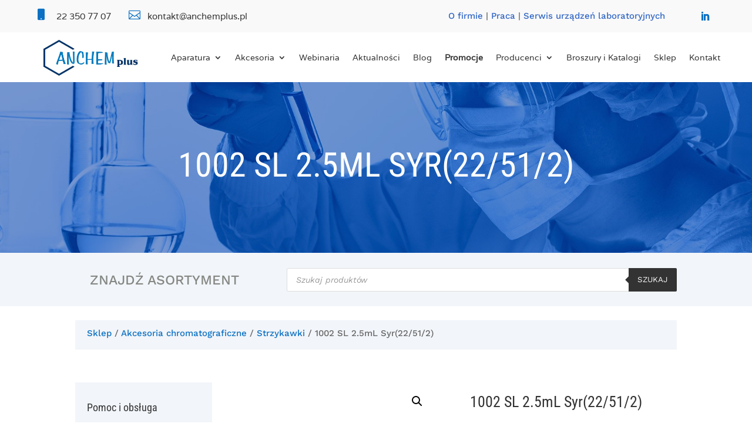

--- FILE ---
content_type: text/html; charset=UTF-8
request_url: https://anchemplus.pl/produkt/1002-sl-2-5ml-syr22-51-2/
body_size: 26775
content:
<!DOCTYPE html><html lang="pl-PL"><head><meta charset="UTF-8" /><meta http-equiv="X-UA-Compatible" content="IE=edge"><link rel="pingback" href="https://anchemplus.pl/xmlrpc.php" /> <script data-optimized="1" type="text/javascript" src="[data-uri]" defer></script> <link rel="preconnect" href="https://fonts.gstatic.com" crossorigin /><script data-optimized="1" id="diviarea-loader" src="[data-uri]" defer></script><meta name='robots' content='index, follow, max-image-preview:large, max-snippet:-1, max-video-preview:-1' /> <script data-optimized="1" id="cookieyes" type="text/javascript" src="https://anchemplus.pl/wp-content/litespeed/js/8fd9d825eb48265a09833da686473075.js?ver=73075" defer data-deferred="1"></script> <title>1002 SL 2.5mL Syr(22/51/2) - anchemplus.pl</title><link rel="canonical" href="https://anchemplus.pl/produkt/1002-sl-2-5ml-syr22-51-2/" /><meta property="og:locale" content="pl_PL" /><meta property="og:type" content="article" /><meta property="og:title" content="1002 SL 2.5mL Syr(22/51/2) - anchemplus.pl" /><meta property="og:description" content="Producent: Hamilton Linia produktów: 1000 Series Syringes" /><meta property="og:url" content="https://anchemplus.pl/produkt/1002-sl-2-5ml-syr22-51-2/" /><meta property="og:site_name" content="Anchem Plus" /><meta property="article:publisher" content="https://www.facebook.com/anchemplus/" /><meta property="og:image" content="https://anchemplus.pl/wp-content/uploads/2021/07/hamilton.png" /><meta property="og:image:width" content="381" /><meta property="og:image:height" content="114" /><meta property="og:image:type" content="image/png" /><meta name="twitter:card" content="summary_large_image" /> <script type="application/ld+json" class="yoast-schema-graph">{"@context":"https://schema.org","@graph":[{"@type":"WebPage","@id":"https://anchemplus.pl/produkt/1002-sl-2-5ml-syr22-51-2/","url":"https://anchemplus.pl/produkt/1002-sl-2-5ml-syr22-51-2/","name":"1002 SL 2.5mL Syr(22/51/2) - anchemplus.pl","isPartOf":{"@id":"https://anchemplus.pl/#website"},"primaryImageOfPage":{"@id":"https://anchemplus.pl/produkt/1002-sl-2-5ml-syr22-51-2/#primaryimage"},"image":{"@id":"https://anchemplus.pl/produkt/1002-sl-2-5ml-syr22-51-2/#primaryimage"},"thumbnailUrl":"https://anchemplus.pl/wp-content/uploads/2021/07/hamilton.png","datePublished":"2021-08-17T09:18:45+00:00","breadcrumb":{"@id":"https://anchemplus.pl/produkt/1002-sl-2-5ml-syr22-51-2/#breadcrumb"},"inLanguage":"pl-PL","potentialAction":[{"@type":"ReadAction","target":["https://anchemplus.pl/produkt/1002-sl-2-5ml-syr22-51-2/"]}]},{"@type":"ImageObject","inLanguage":"pl-PL","@id":"https://anchemplus.pl/produkt/1002-sl-2-5ml-syr22-51-2/#primaryimage","url":"https://anchemplus.pl/wp-content/uploads/2021/07/hamilton.png","contentUrl":"https://anchemplus.pl/wp-content/uploads/2021/07/hamilton.png","width":381,"height":114},{"@type":"BreadcrumbList","@id":"https://anchemplus.pl/produkt/1002-sl-2-5ml-syr22-51-2/#breadcrumb","itemListElement":[{"@type":"ListItem","position":1,"name":"Strona główna","item":"https://anchemplus.pl/"},{"@type":"ListItem","position":2,"name":"Sklep","item":"https://anchemplus.pl/sklep/"},{"@type":"ListItem","position":3,"name":"1002 SL 2.5mL Syr(22/51/2)"}]},{"@type":"WebSite","@id":"https://anchemplus.pl/#website","url":"https://anchemplus.pl/","name":"Anchem Plus","description":"","publisher":{"@id":"https://anchemplus.pl/#organization"},"potentialAction":[{"@type":"SearchAction","target":{"@type":"EntryPoint","urlTemplate":"https://anchemplus.pl/?s={search_term_string}"},"query-input":{"@type":"PropertyValueSpecification","valueRequired":true,"valueName":"search_term_string"}}],"inLanguage":"pl-PL"},{"@type":"Organization","@id":"https://anchemplus.pl/#organization","name":"Anchem Plus","url":"https://anchemplus.pl/","logo":{"@type":"ImageObject","inLanguage":"pl-PL","@id":"https://anchemplus.pl/#/schema/logo/image/","url":"https://anchemplus.pl/wp-content/uploads/2019/08/logo-05.jpg","contentUrl":"https://anchemplus.pl/wp-content/uploads/2019/08/logo-05.jpg","width":714,"height":275,"caption":"Anchem Plus"},"image":{"@id":"https://anchemplus.pl/#/schema/logo/image/"},"sameAs":["https://www.facebook.com/anchemplus/"]}]}</script> <link rel="alternate" type="application/rss+xml" title="Anchem Plus &raquo; Kanał z wpisami" href="https://anchemplus.pl/feed/" /><link rel="alternate" type="application/rss+xml" title="Anchem Plus &raquo; Kanał z komentarzami" href="https://anchemplus.pl/comments/feed/" /><link rel="alternate" title="oEmbed (JSON)" type="application/json+oembed" href="https://anchemplus.pl/wp-json/oembed/1.0/embed?url=https%3A%2F%2Fanchemplus.pl%2Fprodukt%2F1002-sl-2-5ml-syr22-51-2%2F" /><link rel="alternate" title="oEmbed (XML)" type="text/xml+oembed" href="https://anchemplus.pl/wp-json/oembed/1.0/embed?url=https%3A%2F%2Fanchemplus.pl%2Fprodukt%2F1002-sl-2-5ml-syr22-51-2%2F&#038;format=xml" /><meta content="Anchem Plus v.1.0" name="generator"/><link data-optimized="2" rel="stylesheet" href="https://anchemplus.pl/wp-content/litespeed/css/911077923c58174d75bf5bb857878308.css?ver=b64ad" /> <script type="text/javascript" src="https://anchemplus.pl/wp-includes/js/jquery/jquery.min.js?ver=3.7.1" id="jquery-core-js"></script> <script data-optimized="1" type="text/javascript" src="https://anchemplus.pl/wp-content/litespeed/js/ddbeef8968d6a6f2d81550add37b76cc.js?ver=f416f" id="jquery-migrate-js" defer data-deferred="1"></script> <script data-optimized="1" type="text/javascript" src="https://anchemplus.pl/wp-content/litespeed/js/028820ef34f5944196642a9ad8030edf.js?ver=2443d" id="wc-jquery-blockui-js" defer="defer" data-wp-strategy="defer"></script> <script data-optimized="1" type="text/javascript" id="wc-add-to-cart-js-extra" src="[data-uri]" defer></script> <script data-optimized="1" type="text/javascript" src="https://anchemplus.pl/wp-content/litespeed/js/859bf691762f6bcbc98397799c02e53d.js?ver=0836c" id="wc-add-to-cart-js" defer="defer" data-wp-strategy="defer"></script> <script data-optimized="1" type="text/javascript" src="https://anchemplus.pl/wp-content/litespeed/js/59221a8715cbf4fd70b920f9ddee27b3.js?ver=d5fc0" id="wc-zoom-js" defer="defer" data-wp-strategy="defer"></script> <script data-optimized="1" type="text/javascript" src="https://anchemplus.pl/wp-content/litespeed/js/9e6c3694704f23f4ca30b8e4291b6f66.js?ver=41768" id="wc-flexslider-js" defer="defer" data-wp-strategy="defer"></script> <script data-optimized="1" type="text/javascript" src="https://anchemplus.pl/wp-content/litespeed/js/3ced3da688d5a8d07ffd801043d103f3.js?ver=e023c" id="wc-photoswipe-js" defer="defer" data-wp-strategy="defer"></script> <script data-optimized="1" type="text/javascript" src="https://anchemplus.pl/wp-content/litespeed/js/28ea902833eb31223ce3dbf6e411800f.js?ver=08b5d" id="wc-photoswipe-ui-default-js" defer="defer" data-wp-strategy="defer"></script> <script data-optimized="1" type="text/javascript" id="wc-single-product-js-extra" src="[data-uri]" defer></script> <script data-optimized="1" type="text/javascript" src="https://anchemplus.pl/wp-content/litespeed/js/56f81c791d7b51378cedb2db7e7476db.js?ver=2f85d" id="wc-single-product-js" defer="defer" data-wp-strategy="defer"></script> <script data-optimized="1" type="text/javascript" src="https://anchemplus.pl/wp-content/litespeed/js/089d11a39eb3c7768af6507bd5116bb8.js?ver=fa386" id="wc-js-cookie-js" defer="defer" data-wp-strategy="defer"></script> <script data-optimized="1" type="text/javascript" id="woocommerce-js-extra" src="[data-uri]" defer></script> <script data-optimized="1" type="text/javascript" src="https://anchemplus.pl/wp-content/litespeed/js/5cd7ca4c816b27d15904eb4ab23377bb.js?ver=8a3fc" id="woocommerce-js" defer="defer" data-wp-strategy="defer"></script> <script data-optimized="1" type="text/javascript" src="https://anchemplus.pl/wp-content/litespeed/js/8c88b2fc6c5a9d0de45fbdaf7c5f5779.js?ver=f7460" id="dap-ie-js" defer data-deferred="1"></script> <link rel="https://api.w.org/" href="https://anchemplus.pl/wp-json/" /><link rel="alternate" title="JSON" type="application/json" href="https://anchemplus.pl/wp-json/wp/v2/product/5511" /><link rel="EditURI" type="application/rsd+xml" title="RSD" href="https://anchemplus.pl/xmlrpc.php?rsd" /><meta name="generator" content="WordPress 6.9" /><meta name="generator" content="WooCommerce 10.4.3" /><link rel='shortlink' href='https://anchemplus.pl/?p=5511' /><meta name="viewport" content="width=device-width, initial-scale=1.0, maximum-scale=1.0, user-scalable=0" />	<noscript><style>.woocommerce-product-gallery{ opacity: 1 !important; }</style></noscript><meta name="google-site-verification" content="Yr4YB5aP8MQhYC6KSbTJhs4_gL0rxho2Vmo2toa2BvE"><link rel="icon" href="https://anchemplus.pl/wp-content/uploads/2020/05/cropped-lab-64x64.png" sizes="32x32" /><link rel="icon" href="https://anchemplus.pl/wp-content/uploads/2020/05/cropped-lab-300x300.png" sizes="192x192" /><link rel="apple-touch-icon" href="https://anchemplus.pl/wp-content/uploads/2020/05/cropped-lab-300x300.png" /><meta name="msapplication-TileImage" content="https://anchemplus.pl/wp-content/uploads/2020/05/cropped-lab-300x300.png" /></head><body class="wp-singular product-template-default single single-product postid-5511 wp-theme-Divi wp-child-theme-anchem-plus theme-Divi et-tb-has-template et-tb-has-header et-tb-has-body et-tb-has-footer woocommerce woocommerce-page woocommerce-no-js et_pb_button_helper_class et_cover_background et_pb_gutter osx et_pb_gutters3 et_divi_theme et-db"><div id="page-container"><div id="et-boc" class="et-boc"><header class="et-l et-l--header"><div class="et_builder_inner_content et_pb_gutters3 product"><div class="et_pb_section et_pb_section_0_tb_header dd-section-height et_pb_with_background et_section_regular" ><div class="et_pb_row et_pb_row_0_tb_header"><div class="et_pb_column et_pb_column_4_4 et_pb_column_0_tb_header  et_pb_css_mix_blend_mode_passthrough et-last-child"><div class="et_pb_module et_pb_code et_pb_code_0_tb_header"><div class="et_pb_code_inner"> <script data-optimized="1" src="[data-uri]" defer></script> </div></div></div></div><div class="et_pb_row et_pb_row_1_tb_header dd-row-height"><div class="et_pb_column et_pb_column_4_4 et_pb_column_1_tb_header dd-flex-column  et_pb_css_mix_blend_mode_passthrough et-last-child"><div class="et_pb_module et_pb_blurb et_pb_blurb_0_tb_header dd-sB  et_pb_text_align_left  et_pb_blurb_position_left et_pb_bg_layout_light"><div class="et_pb_blurb_content"><div class="et_pb_main_blurb_image"><span class="et_pb_image_wrap"><span class="et-waypoint et_pb_animation_off et_pb_animation_off_tablet et_pb_animation_off_phone et-pb-icon"></span></span></div><div class="et_pb_blurb_container"><div class="et_pb_blurb_description">22 350 77 07</div></div></div></div><div class="et_pb_module et_pb_blurb et_pb_blurb_1_tb_header dd-sB  et_pb_text_align_left  et_pb_blurb_position_left et_pb_bg_layout_light"><div class="et_pb_blurb_content"><div class="et_pb_main_blurb_image"><span class="et_pb_image_wrap"><span class="et-waypoint et_pb_animation_off et_pb_animation_off_tablet et_pb_animation_off_phone et-pb-icon"></span></span></div><div class="et_pb_blurb_container"><div class="et_pb_blurb_description">kontakt@anchemplus.pl</div></div></div></div><div class="et_pb_module et_pb_text et_pb_text_0_tb_header  et_pb_text_align_left et_pb_bg_layout_light"><div class="et_pb_text_inner"><a rel="nofollow" href="https://anchemplus.pl/profil-firmy/" data-wpel-link="internal">O firmie</a> | <a href="https://anchemplus.pl/praca/" rel="nofollow" data-wpel-link="internal">Praca</a> | <a rel="nofollow" href="https://anchemplus.pl/serwis-urzadzen-laboratoryjnych/" data-wpel-link="internal">Serwis urządzeń laboratoryjnych</a></div></div><ul class="et_pb_module et_pb_social_media_follow et_pb_social_media_follow_0_tb_header dd-social-follow clearfix  et_pb_bg_layout_light"><li
class='et_pb_social_media_follow_network_0_tb_header et_pb_social_icon et_pb_social_network_link  et-social-linkedin'><a href="https://www.linkedin.com/company/anchem-plus/" class="icon et_pb_with_border" title="Śledź na LinkedIn" target="_blank" data-wpel-link="external" rel="nofollow"><span
class='et_pb_social_media_follow_network_name'
aria-hidden='true'
>Obserwuj</span></a></li></ul></div></div></div><div class="et_pb_section et_pb_section_1_tb_header dd-fixed-header et_section_regular et_pb_section--with-menu" ><div class="et_pb_row et_pb_row_2_tb_header et_pb_row--with-menu"><div class="et_pb_column et_pb_column_4_4 et_pb_column_2_tb_header dd-flex-column  et_pb_css_mix_blend_mode_passthrough et-last-child et_pb_column--with-menu"><div class="et_pb_module et_pb_image et_pb_image_0_tb_header dd-logo et_pb_image_sticky">
<a href="https://anchemplus.pl/" data-wpel-link="internal"><span class="et_pb_image_wrap "><img data-lazyloaded="1" src="[data-uri]" fetchpriority="high" decoding="async" width="720" height="275" data-src="https://anchemplus.pl/wp-content/uploads/2019/08/logo-02.png" alt="Anchem Plus" title="Anchem Plus" data-srcset="https://anchemplus.pl/wp-content/uploads/2019/08/logo-02.png 720w, https://anchemplus.pl/wp-content/uploads/2019/08/logo-02-480x183.png 480w" data-sizes="(min-width: 0px) and (max-width: 480px) 480px, (min-width: 481px) 720px, 100vw" class="wp-image-220" /></span></a></div><div class="et_pb_module et_pb_menu et_pb_menu_0_tb_header dd-desktop-menu et_pb_bg_layout_light  et_pb_text_align_left et_dropdown_animation_fade et_pb_menu--without-logo et_pb_menu--style-left_aligned"><div class="et_pb_menu_inner_container clearfix"><div class="et_pb_menu__wrap"><div class="et_pb_menu__menu"><nav class="et-menu-nav"><ul id="menu-menu-glowne" class="et-menu nav"><li class="mega-menu et_pb_menu_page_id-781 menu-item menu-item-type-custom menu-item-object-custom menu-item-has-children menu-item-781"><a href="#">Aparatura</a><ul class="sub-menu"><li class="et_pb_menu_page_id-30 menu-item menu-item-type-post_type menu-item-object-page menu-item-40"><a href="https://anchemplus.pl/aparatura/zatezarki/" data-wpel-link="internal">Zatężarki</a></li><li class="et_pb_menu_page_id-643 menu-item menu-item-type-custom menu-item-object-custom menu-item-643"><a href="https://anchemplus.pl/aparatura/systemy-spe/#systemy-automatyczne" data-wpel-link="internal">Systemy SPE automatyczne</a></li><li class="et_pb_menu_page_id-2425 menu-item menu-item-type-post_type menu-item-object-page menu-item-2469"><a href="https://anchemplus.pl/chromatografy-jonowe/" data-wpel-link="internal">Chromatografy Jonowe</a></li><li class="et_pb_menu_page_id-1113 menu-item menu-item-type-post_type menu-item-object-page menu-item-1127"><a href="https://anchemplus.pl/aparatura/wirowki-laboratoryjne/" data-wpel-link="internal">Wirówki laboratoryjne</a></li><li class="et_pb_menu_page_id-644 menu-item menu-item-type-custom menu-item-object-custom menu-item-644"><a href="https://anchemplus.pl/aparatura/systemy-spe/#systemy-manualne" data-wpel-link="internal">Systemy SPE manualne</a></li><li class="et_pb_menu_page_id-22 menu-item menu-item-type-post_type menu-item-object-page menu-item-44"><a href="https://anchemplus.pl/aparatura/dozowniki-strzykawkowe-automatyczne/" data-wpel-link="internal">Automatyczne dozowniki strzykawkowe</a></li><li class="et_pb_menu_page_id-1245 menu-item menu-item-type-post_type menu-item-object-page menu-item-1251"><a href="https://anchemplus.pl/aparatura/plyty-grzewcze/" data-wpel-link="internal">Płyty grzewcze</a></li><li class="et_pb_menu_page_id-1252 menu-item menu-item-type-post_type menu-item-object-page menu-item-1257"><a href="https://anchemplus.pl/aparatura/laznie-wodne/" data-wpel-link="internal">Łaźnie wodne</a></li><li class="et_pb_menu_page_id-1760 menu-item menu-item-type-post_type menu-item-object-page menu-item-1778"><a href="https://anchemplus.pl/aparatura/autosamplery-hta/" data-wpel-link="internal">Autosamplery HTA</a></li><li class="et_pb_menu_page_id-1120 menu-item menu-item-type-post_type menu-item-object-page menu-item-1126"><a href="https://anchemplus.pl/aparatura/wyparki-obrotowe/" data-wpel-link="internal">Wyparki obrotowe</a></li><li class="et_pb_menu_page_id-1104 menu-item menu-item-type-post_type menu-item-object-page menu-item-1112"><a href="https://anchemplus.pl/aparatura/chlodziarki-wody-chillery/" data-wpel-link="internal">Chłodziarki wody (Chillery)</a></li><li class="et_pb_menu_page_id-1098 menu-item menu-item-type-post_type menu-item-object-page menu-item-1103"><a href="https://anchemplus.pl/aparatura/generator-cieklego-azotu/" data-wpel-link="internal">Generator ciekłego azotu</a></li><li class="et_pb_menu_page_id-1237 menu-item menu-item-type-post_type menu-item-object-page menu-item-1244"><a href="https://anchemplus.pl/aparatura/bloki-grzewcze/" data-wpel-link="internal">Bloki grzewcze</a></li><li class="et_pb_menu_page_id-563 menu-item menu-item-type-custom menu-item-object-custom menu-item-563"><a href="https://anchemplus.pl/aparatura/generatory-gazow/#kompresory-akcesoria" data-wpel-link="internal">Kompresory i akcesoria</a></li><li class="et_pb_menu_page_id-3107 menu-item menu-item-type-post_type menu-item-object-page menu-item-3119"><a href="https://anchemplus.pl/aparatura/pompy-prozniowe-lt/" data-wpel-link="internal">Pompy próżniowe LT</a></li><li class="et_pb_menu_page_id-31186 menu-item menu-item-type-post_type menu-item-object-page menu-item-31200"><a href="https://anchemplus.pl/koncentratory-prozniowe/" data-wpel-link="internal">Koncentratory próżniowe</a></li></ul></li><li class="mega-menu et_pb_menu_page_id-782 menu-item menu-item-type-custom menu-item-object-custom menu-item-has-children menu-item-782"><a href="#">Akcesoria</a><ul class="sub-menu"><li class="et_pb_menu_page_id-75 menu-item menu-item-type-post_type menu-item-object-page menu-item-101"><a href="https://anchemplus.pl/akcesoria/kolumny-do-gc/" data-wpel-link="internal">Kolumny do GC</a></li><li class="et_pb_menu_page_id-34 menu-item menu-item-type-post_type menu-item-object-page menu-item-110"><a href="https://anchemplus.pl/akcesoria/strzykawki-chromatograficzne/" data-wpel-link="internal">Strzykawki chromatograficzne</a></li><li class="et_pb_menu_page_id-77 menu-item menu-item-type-post_type menu-item-object-page menu-item-95"><a href="https://anchemplus.pl/akcesoria/akcesoria-do-gc/" data-wpel-link="internal">Akcesoria do GC</a></li><li class="et_pb_menu_page_id-90 menu-item menu-item-type-post_type menu-item-object-page menu-item-111"><a href="https://anchemplus.pl/akcesoria/szklo-laboratoryjne/" data-wpel-link="internal">Szkło laboratoryjne</a></li><li class="et_pb_menu_page_id-79 menu-item menu-item-type-post_type menu-item-object-page menu-item-102"><a href="https://anchemplus.pl/akcesoria/kolumny-do-hplc/" data-wpel-link="internal">Kolumny do HPLC</a></li><li class="et_pb_menu_page_id-59 menu-item menu-item-type-post_type menu-item-object-page menu-item-100"><a href="https://anchemplus.pl/akcesoria/filtry-strzykawkowe/" data-wpel-link="internal">Filtry strzykawkowe</a></li><li class="et_pb_menu_page_id-82 menu-item menu-item-type-post_type menu-item-object-page menu-item-96"><a href="https://anchemplus.pl/akcesoria/akcesoria-do-hplc/" data-wpel-link="internal">Akcesoria do HPLC</a></li><li class="et_pb_menu_page_id-65 menu-item menu-item-type-post_type menu-item-object-page menu-item-107"><a href="https://anchemplus.pl/akcesoria/naczynka-chromatograficzne/" data-wpel-link="internal">Naczynka chromatograficzne</a></li><li class="et_pb_menu_page_id-2634 menu-item menu-item-type-post_type menu-item-object-page menu-item-2661"><a href="https://anchemplus.pl/akcesoria/kolumny-jonowe/" data-wpel-link="internal">Kolumny jonowe</a></li><li class="et_pb_menu_page_id-526 menu-item menu-item-type-post_type menu-item-object-page menu-item-528"><a href="https://anchemplus.pl/akcesoria/kolumienki-spe-i-quechers/" data-wpel-link="internal">Kolumienki SPE i QuEChERS</a></li><li class="et_pb_menu_page_id-1719 menu-item menu-item-type-post_type menu-item-object-page menu-item-1733"><a href="https://anchemplus.pl/akcesoria/zawory-do-chromatografii/" data-wpel-link="internal">Zawory i akcesoria do chromatografii</a></li><li class="et_pb_menu_page_id-88 menu-item menu-item-type-post_type menu-item-object-page menu-item-106"><a href="https://anchemplus.pl/akcesoria/monitoring-powietrza/" data-wpel-link="internal">Monitoring powietrza</a></li><li class="et_pb_menu_page_id-84 menu-item menu-item-type-post_type menu-item-object-page menu-item-103"><a href="https://anchemplus.pl/akcesoria/kolumny-i-wzorce-gpc/" data-wpel-link="internal">Kolumny i wzorce GPC</a></li><li class="et_pb_menu_page_id-71 menu-item menu-item-type-post_type menu-item-object-page menu-item-109"><a href="https://anchemplus.pl/akcesoria/systemy-spe/" data-wpel-link="internal">Systemy SPE</a></li><li class="et_pb_menu_page_id-57 menu-item menu-item-type-post_type menu-item-object-page menu-item-105"><a href="https://anchemplus.pl/akcesoria/materialy-referencyjne/" data-wpel-link="internal">Materiały referencyjne</a></li><li class="et_pb_menu_page_id-55 menu-item menu-item-type-post_type menu-item-object-page menu-item-108"><a href="https://anchemplus.pl/akcesoria/plytki-tlc/" data-wpel-link="internal">Płytki TLC</a></li><li class="et_pb_menu_page_id-73 menu-item menu-item-type-post_type menu-item-object-page menu-item-97"><a href="https://anchemplus.pl/akcesoria/bloki-reakcyjne-i-wzorce-do-derywatyzacji/" data-wpel-link="internal">Bloki reakcyjne i wzorce do derywatyzacji</a></li></ul></li><li class="iw-hide-temp et_pb_menu_page_id-2311 menu-item menu-item-type-post_type menu-item-object-page menu-item-2327"><a href="https://anchemplus.pl/webinaria/" data-wpel-link="internal">Webinaria</a></li><li class="iw-hide-temp et_pb_menu_page_id-810 menu-item menu-item-type-post_type menu-item-object-page menu-item-819"><a href="https://anchemplus.pl/aktualnosci/" data-wpel-link="internal">Aktualności</a></li><li class="iw-hide-temp et_pb_menu_page_id-878 menu-item menu-item-type-post_type menu-item-object-page menu-item-912"><a href="https://anchemplus.pl/blog/" data-wpel-link="internal">Blog</a></li><li class="iw-hide-temp et_pb_menu_page_id-1338 menu-item menu-item-type-post_type menu-item-object-page menu-item-1345"><a rel="nofollow" href="https://anchemplus.pl/promocje/" data-wpel-link="internal"><strong>Promocje</strong></a></li><li class="et_pb_menu_page_id-1985 menu-item menu-item-type-custom menu-item-object-custom menu-item-has-children menu-item-1985"><a href="#">Producenci</a><ul class="sub-menu"><li class="et_pb_menu_page_id-2020 menu-item menu-item-type-post_type menu-item-object-page menu-item-2042"><a href="https://anchemplus.pl/restek/" data-wpel-link="internal">Restek</a></li><li class="et_pb_menu_page_id-1986 menu-item menu-item-type-post_type menu-item-object-page menu-item-1996"><a href="https://anchemplus.pl/la-pha-pack/" data-wpel-link="internal">La-Pha-Pack</a></li><li class="et_pb_menu_page_id-1995 menu-item menu-item-type-post_type menu-item-object-page menu-item-2004"><a href="https://anchemplus.pl/hamilton/" data-wpel-link="internal">Hamilton</a></li><li class="et_pb_menu_page_id-2005 menu-item menu-item-type-post_type menu-item-object-page menu-item-2018"><a href="https://anchemplus.pl/macherey-nagel/" data-wpel-link="internal">Macherey-Nagel</a></li><li class="et_pb_menu_page_id-2035 menu-item menu-item-type-post_type menu-item-object-page menu-item-2040"><a href="https://anchemplus.pl/thermo-fisher-scientific/" data-wpel-link="internal">Thermo Fisher Scientific</a></li><li class="et_pb_menu_page_id-2029 menu-item menu-item-type-post_type menu-item-object-page menu-item-2041"><a href="https://anchemplus.pl/shodex/" data-wpel-link="internal">Shodex</a></li><li class="et_pb_menu_page_id-2043 menu-item menu-item-type-post_type menu-item-object-page menu-item-2058"><a href="https://anchemplus.pl/labtech/" data-wpel-link="internal">LabTech</a></li><li class="et_pb_menu_page_id-2060 menu-item menu-item-type-post_type menu-item-object-page menu-item-2068"><a href="https://anchemplus.pl/hta/" data-wpel-link="internal">HTA</a></li><li class="et_pb_menu_page_id-2470 menu-item menu-item-type-post_type menu-item-object-page menu-item-2496"><a href="https://anchemplus.pl/shine/" data-wpel-link="internal">Shine</a></li><li class="et_pb_menu_page_id-30499 menu-item menu-item-type-post_type menu-item-object-page menu-item-30508"><a href="https://anchemplus.pl/sciencix/" data-wpel-link="internal">Sciencix</a></li><li class="et_pb_menu_page_id-30852 menu-item menu-item-type-post_type menu-item-object-page menu-item-30858"><a href="https://anchemplus.pl/applichrom/" data-wpel-link="internal">AppliChrom</a></li><li class="et_pb_menu_page_id-31552 menu-item menu-item-type-post_type menu-item-object-page menu-item-31561"><a href="https://anchemplus.pl/fossiliontech/" data-wpel-link="internal">Fossiliontech</a></li></ul></li><li class="et_pb_menu_page_id-113 menu-item menu-item-type-post_type menu-item-object-page menu-item-115"><a rel="nofollow" href="https://anchemplus.pl/broszury-i-katalogi/" data-wpel-link="internal">Broszury i Katalogi</a></li><li class="iw-hide-temp et_pb_menu_page_id-3299 menu-item menu-item-type-post_type menu-item-object-page current_page_parent menu-item-28838"><a href="https://anchemplus.pl/sklep/" data-wpel-link="internal">Sklep</a></li><li class="et_pb_menu_page_id-116 menu-item menu-item-type-post_type menu-item-object-page menu-item-118"><a href="https://anchemplus.pl/kontakt/" data-wpel-link="internal">Kontakt</a></li></ul></nav></div><div class="et_mobile_nav_menu"><div class="mobile_nav closed">
<span class="mobile_menu_bar"></span></div></div></div></div></div><div id="dd-hamburger" class="et_pb_module et_pb_blurb et_pb_blurb_2_tb_header  et_pb_text_align_left  et_pb_blurb_position_top et_pb_bg_layout_light"><div class="et_pb_blurb_content"><div class="et_pb_main_blurb_image"><span class="et_pb_image_wrap"><span class="et-waypoint et_pb_animation_off et_pb_animation_off_tablet et_pb_animation_off_phone et-pb-icon">a</span></span></div><div class="et_pb_blurb_container"></div></div></div></div></div></div><div id="dd-section" class="et_pb_section et_pb_section_2_tb_header et_pb_with_background et_section_regular et_pb_section--with-menu" ><div class="et_pb_row et_pb_row_3_tb_header"><div class="et_pb_column et_pb_column_4_4 et_pb_column_3_tb_header  et_pb_css_mix_blend_mode_passthrough et-last-child"><div id="dd-close" class="et_pb_module et_pb_blurb et_pb_blurb_3_tb_header  et_pb_text_align_left  et_pb_blurb_position_top et_pb_bg_layout_light"><div class="et_pb_blurb_content"><div class="et_pb_main_blurb_image"><span class="et_pb_image_wrap"><span class="et-waypoint et_pb_animation_off et_pb_animation_off_tablet et_pb_animation_off_phone et-pb-icon">M</span></span></div><div class="et_pb_blurb_container"></div></div></div></div></div><div class="et_pb_row et_pb_row_4_tb_header et_pb_row--with-menu"><div class="et_pb_column et_pb_column_4_4 et_pb_column_4_tb_header  et_pb_css_mix_blend_mode_passthrough et-last-child et_pb_column--with-menu"><div id="dd-menu-mobile" class="et_pb_module et_pb_menu et_pb_menu_1_tb_header dd-slide-menu et_pb_bg_layout_light  et_pb_text_align_left et_dropdown_animation_fade et_pb_menu--without-logo et_pb_menu--style-left_aligned"><div class="et_pb_menu_inner_container clearfix"><div class="et_pb_menu__wrap"><div class="et_pb_menu__menu"><nav class="et-menu-nav"><ul id="menu-menu-glowne-1" class="et-menu nav"><li class="mega-menu et_pb_menu_page_id-781 menu-item menu-item-type-custom menu-item-object-custom menu-item-has-children menu-item-781"><a href="#">Aparatura</a><ul class="sub-menu"><li class="et_pb_menu_page_id-30 menu-item menu-item-type-post_type menu-item-object-page menu-item-40"><a href="https://anchemplus.pl/aparatura/zatezarki/" data-wpel-link="internal">Zatężarki</a></li><li class="et_pb_menu_page_id-643 menu-item menu-item-type-custom menu-item-object-custom menu-item-643"><a href="https://anchemplus.pl/aparatura/systemy-spe/#systemy-automatyczne" data-wpel-link="internal">Systemy SPE automatyczne</a></li><li class="et_pb_menu_page_id-2425 menu-item menu-item-type-post_type menu-item-object-page menu-item-2469"><a href="https://anchemplus.pl/chromatografy-jonowe/" data-wpel-link="internal">Chromatografy Jonowe</a></li><li class="et_pb_menu_page_id-1113 menu-item menu-item-type-post_type menu-item-object-page menu-item-1127"><a href="https://anchemplus.pl/aparatura/wirowki-laboratoryjne/" data-wpel-link="internal">Wirówki laboratoryjne</a></li><li class="et_pb_menu_page_id-644 menu-item menu-item-type-custom menu-item-object-custom menu-item-644"><a href="https://anchemplus.pl/aparatura/systemy-spe/#systemy-manualne" data-wpel-link="internal">Systemy SPE manualne</a></li><li class="et_pb_menu_page_id-22 menu-item menu-item-type-post_type menu-item-object-page menu-item-44"><a href="https://anchemplus.pl/aparatura/dozowniki-strzykawkowe-automatyczne/" data-wpel-link="internal">Automatyczne dozowniki strzykawkowe</a></li><li class="et_pb_menu_page_id-1245 menu-item menu-item-type-post_type menu-item-object-page menu-item-1251"><a href="https://anchemplus.pl/aparatura/plyty-grzewcze/" data-wpel-link="internal">Płyty grzewcze</a></li><li class="et_pb_menu_page_id-1252 menu-item menu-item-type-post_type menu-item-object-page menu-item-1257"><a href="https://anchemplus.pl/aparatura/laznie-wodne/" data-wpel-link="internal">Łaźnie wodne</a></li><li class="et_pb_menu_page_id-1760 menu-item menu-item-type-post_type menu-item-object-page menu-item-1778"><a href="https://anchemplus.pl/aparatura/autosamplery-hta/" data-wpel-link="internal">Autosamplery HTA</a></li><li class="et_pb_menu_page_id-1120 menu-item menu-item-type-post_type menu-item-object-page menu-item-1126"><a href="https://anchemplus.pl/aparatura/wyparki-obrotowe/" data-wpel-link="internal">Wyparki obrotowe</a></li><li class="et_pb_menu_page_id-1104 menu-item menu-item-type-post_type menu-item-object-page menu-item-1112"><a href="https://anchemplus.pl/aparatura/chlodziarki-wody-chillery/" data-wpel-link="internal">Chłodziarki wody (Chillery)</a></li><li class="et_pb_menu_page_id-1098 menu-item menu-item-type-post_type menu-item-object-page menu-item-1103"><a href="https://anchemplus.pl/aparatura/generator-cieklego-azotu/" data-wpel-link="internal">Generator ciekłego azotu</a></li><li class="et_pb_menu_page_id-1237 menu-item menu-item-type-post_type menu-item-object-page menu-item-1244"><a href="https://anchemplus.pl/aparatura/bloki-grzewcze/" data-wpel-link="internal">Bloki grzewcze</a></li><li class="et_pb_menu_page_id-563 menu-item menu-item-type-custom menu-item-object-custom menu-item-563"><a href="https://anchemplus.pl/aparatura/generatory-gazow/#kompresory-akcesoria" data-wpel-link="internal">Kompresory i akcesoria</a></li><li class="et_pb_menu_page_id-3107 menu-item menu-item-type-post_type menu-item-object-page menu-item-3119"><a href="https://anchemplus.pl/aparatura/pompy-prozniowe-lt/" data-wpel-link="internal">Pompy próżniowe LT</a></li><li class="et_pb_menu_page_id-31186 menu-item menu-item-type-post_type menu-item-object-page menu-item-31200"><a href="https://anchemplus.pl/koncentratory-prozniowe/" data-wpel-link="internal">Koncentratory próżniowe</a></li></ul></li><li class="mega-menu et_pb_menu_page_id-782 menu-item menu-item-type-custom menu-item-object-custom menu-item-has-children menu-item-782"><a href="#">Akcesoria</a><ul class="sub-menu"><li class="et_pb_menu_page_id-75 menu-item menu-item-type-post_type menu-item-object-page menu-item-101"><a href="https://anchemplus.pl/akcesoria/kolumny-do-gc/" data-wpel-link="internal">Kolumny do GC</a></li><li class="et_pb_menu_page_id-34 menu-item menu-item-type-post_type menu-item-object-page menu-item-110"><a href="https://anchemplus.pl/akcesoria/strzykawki-chromatograficzne/" data-wpel-link="internal">Strzykawki chromatograficzne</a></li><li class="et_pb_menu_page_id-77 menu-item menu-item-type-post_type menu-item-object-page menu-item-95"><a href="https://anchemplus.pl/akcesoria/akcesoria-do-gc/" data-wpel-link="internal">Akcesoria do GC</a></li><li class="et_pb_menu_page_id-90 menu-item menu-item-type-post_type menu-item-object-page menu-item-111"><a href="https://anchemplus.pl/akcesoria/szklo-laboratoryjne/" data-wpel-link="internal">Szkło laboratoryjne</a></li><li class="et_pb_menu_page_id-79 menu-item menu-item-type-post_type menu-item-object-page menu-item-102"><a href="https://anchemplus.pl/akcesoria/kolumny-do-hplc/" data-wpel-link="internal">Kolumny do HPLC</a></li><li class="et_pb_menu_page_id-59 menu-item menu-item-type-post_type menu-item-object-page menu-item-100"><a href="https://anchemplus.pl/akcesoria/filtry-strzykawkowe/" data-wpel-link="internal">Filtry strzykawkowe</a></li><li class="et_pb_menu_page_id-82 menu-item menu-item-type-post_type menu-item-object-page menu-item-96"><a href="https://anchemplus.pl/akcesoria/akcesoria-do-hplc/" data-wpel-link="internal">Akcesoria do HPLC</a></li><li class="et_pb_menu_page_id-65 menu-item menu-item-type-post_type menu-item-object-page menu-item-107"><a href="https://anchemplus.pl/akcesoria/naczynka-chromatograficzne/" data-wpel-link="internal">Naczynka chromatograficzne</a></li><li class="et_pb_menu_page_id-2634 menu-item menu-item-type-post_type menu-item-object-page menu-item-2661"><a href="https://anchemplus.pl/akcesoria/kolumny-jonowe/" data-wpel-link="internal">Kolumny jonowe</a></li><li class="et_pb_menu_page_id-526 menu-item menu-item-type-post_type menu-item-object-page menu-item-528"><a href="https://anchemplus.pl/akcesoria/kolumienki-spe-i-quechers/" data-wpel-link="internal">Kolumienki SPE i QuEChERS</a></li><li class="et_pb_menu_page_id-1719 menu-item menu-item-type-post_type menu-item-object-page menu-item-1733"><a href="https://anchemplus.pl/akcesoria/zawory-do-chromatografii/" data-wpel-link="internal">Zawory i akcesoria do chromatografii</a></li><li class="et_pb_menu_page_id-88 menu-item menu-item-type-post_type menu-item-object-page menu-item-106"><a href="https://anchemplus.pl/akcesoria/monitoring-powietrza/" data-wpel-link="internal">Monitoring powietrza</a></li><li class="et_pb_menu_page_id-84 menu-item menu-item-type-post_type menu-item-object-page menu-item-103"><a href="https://anchemplus.pl/akcesoria/kolumny-i-wzorce-gpc/" data-wpel-link="internal">Kolumny i wzorce GPC</a></li><li class="et_pb_menu_page_id-71 menu-item menu-item-type-post_type menu-item-object-page menu-item-109"><a href="https://anchemplus.pl/akcesoria/systemy-spe/" data-wpel-link="internal">Systemy SPE</a></li><li class="et_pb_menu_page_id-57 menu-item menu-item-type-post_type menu-item-object-page menu-item-105"><a href="https://anchemplus.pl/akcesoria/materialy-referencyjne/" data-wpel-link="internal">Materiały referencyjne</a></li><li class="et_pb_menu_page_id-55 menu-item menu-item-type-post_type menu-item-object-page menu-item-108"><a href="https://anchemplus.pl/akcesoria/plytki-tlc/" data-wpel-link="internal">Płytki TLC</a></li><li class="et_pb_menu_page_id-73 menu-item menu-item-type-post_type menu-item-object-page menu-item-97"><a href="https://anchemplus.pl/akcesoria/bloki-reakcyjne-i-wzorce-do-derywatyzacji/" data-wpel-link="internal">Bloki reakcyjne i wzorce do derywatyzacji</a></li></ul></li><li class="iw-hide-temp et_pb_menu_page_id-2311 menu-item menu-item-type-post_type menu-item-object-page menu-item-2327"><a href="https://anchemplus.pl/webinaria/" data-wpel-link="internal">Webinaria</a></li><li class="iw-hide-temp et_pb_menu_page_id-810 menu-item menu-item-type-post_type menu-item-object-page menu-item-819"><a href="https://anchemplus.pl/aktualnosci/" data-wpel-link="internal">Aktualności</a></li><li class="iw-hide-temp et_pb_menu_page_id-878 menu-item menu-item-type-post_type menu-item-object-page menu-item-912"><a href="https://anchemplus.pl/blog/" data-wpel-link="internal">Blog</a></li><li class="iw-hide-temp et_pb_menu_page_id-1338 menu-item menu-item-type-post_type menu-item-object-page menu-item-1345"><a rel="nofollow" href="https://anchemplus.pl/promocje/" data-wpel-link="internal"><strong>Promocje</strong></a></li><li class="et_pb_menu_page_id-1985 menu-item menu-item-type-custom menu-item-object-custom menu-item-has-children menu-item-1985"><a href="#">Producenci</a><ul class="sub-menu"><li class="et_pb_menu_page_id-2020 menu-item menu-item-type-post_type menu-item-object-page menu-item-2042"><a href="https://anchemplus.pl/restek/" data-wpel-link="internal">Restek</a></li><li class="et_pb_menu_page_id-1986 menu-item menu-item-type-post_type menu-item-object-page menu-item-1996"><a href="https://anchemplus.pl/la-pha-pack/" data-wpel-link="internal">La-Pha-Pack</a></li><li class="et_pb_menu_page_id-1995 menu-item menu-item-type-post_type menu-item-object-page menu-item-2004"><a href="https://anchemplus.pl/hamilton/" data-wpel-link="internal">Hamilton</a></li><li class="et_pb_menu_page_id-2005 menu-item menu-item-type-post_type menu-item-object-page menu-item-2018"><a href="https://anchemplus.pl/macherey-nagel/" data-wpel-link="internal">Macherey-Nagel</a></li><li class="et_pb_menu_page_id-2035 menu-item menu-item-type-post_type menu-item-object-page menu-item-2040"><a href="https://anchemplus.pl/thermo-fisher-scientific/" data-wpel-link="internal">Thermo Fisher Scientific</a></li><li class="et_pb_menu_page_id-2029 menu-item menu-item-type-post_type menu-item-object-page menu-item-2041"><a href="https://anchemplus.pl/shodex/" data-wpel-link="internal">Shodex</a></li><li class="et_pb_menu_page_id-2043 menu-item menu-item-type-post_type menu-item-object-page menu-item-2058"><a href="https://anchemplus.pl/labtech/" data-wpel-link="internal">LabTech</a></li><li class="et_pb_menu_page_id-2060 menu-item menu-item-type-post_type menu-item-object-page menu-item-2068"><a href="https://anchemplus.pl/hta/" data-wpel-link="internal">HTA</a></li><li class="et_pb_menu_page_id-2470 menu-item menu-item-type-post_type menu-item-object-page menu-item-2496"><a href="https://anchemplus.pl/shine/" data-wpel-link="internal">Shine</a></li><li class="et_pb_menu_page_id-30499 menu-item menu-item-type-post_type menu-item-object-page menu-item-30508"><a href="https://anchemplus.pl/sciencix/" data-wpel-link="internal">Sciencix</a></li><li class="et_pb_menu_page_id-30852 menu-item menu-item-type-post_type menu-item-object-page menu-item-30858"><a href="https://anchemplus.pl/applichrom/" data-wpel-link="internal">AppliChrom</a></li><li class="et_pb_menu_page_id-31552 menu-item menu-item-type-post_type menu-item-object-page menu-item-31561"><a href="https://anchemplus.pl/fossiliontech/" data-wpel-link="internal">Fossiliontech</a></li></ul></li><li class="et_pb_menu_page_id-113 menu-item menu-item-type-post_type menu-item-object-page menu-item-115"><a rel="nofollow" href="https://anchemplus.pl/broszury-i-katalogi/" data-wpel-link="internal">Broszury i Katalogi</a></li><li class="iw-hide-temp et_pb_menu_page_id-3299 menu-item menu-item-type-post_type menu-item-object-page current_page_parent menu-item-28838"><a href="https://anchemplus.pl/sklep/" data-wpel-link="internal">Sklep</a></li><li class="et_pb_menu_page_id-116 menu-item menu-item-type-post_type menu-item-object-page menu-item-118"><a href="https://anchemplus.pl/kontakt/" data-wpel-link="internal">Kontakt</a></li></ul></nav></div><div class="et_mobile_nav_menu"><div class="mobile_nav closed">
<span class="mobile_menu_bar"></span></div></div></div></div></div></div></div></div></div></header><div id="et-main-area"><div id="main-content"><div class="clearfix"></div><div class="et-l et-l--body"><div class="et_builder_inner_content et_pb_gutters3 product"><div class="et_pb_section et_pb_section_0_tb_body et_pb_with_background et_section_regular" ><div class="et_pb_row et_pb_row_0_tb_body"><div class="et_pb_column et_pb_column_4_4 et_pb_column_0_tb_body  et_pb_css_mix_blend_mode_passthrough et-last-child"><div class="et_pb_module et_pb_post_title et_pb_post_title_0_tb_body et_pb_bg_layout_light  et_pb_text_align_left"   ><div class="et_pb_title_container"><h1 class="entry-title">1002 SL 2.5mL Syr(22/51/2)</h1></div></div></div></div></div><div class="et_pb_section et_pb_section_2_tb_body et_pb_with_background et_section_regular" ><div class="et_pb_row et_pb_row_1_tb_body"><div class="et_pb_column et_pb_column_1_3 et_pb_column_1_tb_body  et_pb_css_mix_blend_mode_passthrough"><div class="et_pb_module et_pb_text et_pb_text_0_tb_body  et_pb_text_align_left et_pb_bg_layout_light"><div class="et_pb_text_inner"><p style="text-align: center;">ZNAJDŹ ASORTYMENT</p></div></div></div><div class="et_pb_column et_pb_column_2_3 et_pb_column_2_tb_body  et_pb_css_mix_blend_mode_passthrough et-last-child"><div class="et_pb_module et_pb_code et_pb_code_0_tb_body"><div class="et_pb_code_inner"><div  class="dgwt-wcas-search-wrapp dgwt-wcas-has-submit woocommerce dgwt-wcas-style-solaris js-dgwt-wcas-layout-classic dgwt-wcas-layout-classic js-dgwt-wcas-mobile-overlay-enabled"><form class="dgwt-wcas-search-form" role="search" action="https://anchemplus.pl/" method="get"><div class="dgwt-wcas-sf-wrapp">
<label class="screen-reader-text"
for="dgwt-wcas-search-input-1">
Wyszukiwarka produktów			</label><input
id="dgwt-wcas-search-input-1"
type="search"
class="dgwt-wcas-search-input"
name="s"
value=""
placeholder="Szukaj produktów"
autocomplete="off"
/><div class="dgwt-wcas-preloader"></div><div class="dgwt-wcas-voice-search"></div><button type="submit"
aria-label="Szukaj"
class="dgwt-wcas-search-submit">Szukaj</button>
<input type="hidden" name="post_type" value="product"/>
<input type="hidden" name="dgwt_wcas" value="1"/></div></form></div></div></div></div></div></div><div class="et_pb_section et_pb_section_3_tb_body et_section_regular" ><div class="et_pb_row et_pb_row_3_tb_body"><div class="et_pb_column et_pb_column_4_4 et_pb_column_3_tb_body  et_pb_css_mix_blend_mode_passthrough et-last-child"><div class="et_pb_module et_pb_wc_breadcrumb et_pb_wc_breadcrumb_0_tb_body et_pb_bg_layout_  et_pb_text_align_left"><div class="et_pb_module_inner"><nav class="woocommerce-breadcrumb" aria-label="Breadcrumb"><a href="https://anchemplus.pl/sklep" data-wpel-link="internal">Sklep</a>  /  <a href="https://anchemplus.pl/kategoria/akcesoria-chromatograficzne/" data-wpel-link="internal">Akcesoria chromatograficzne</a>  /  <a href="https://anchemplus.pl/kategoria/akcesoria-chromatograficzne/strzykawki/" data-wpel-link="internal">Strzykawki</a>  /  1002 SL 2.5mL Syr(22/51/2)</nav></div></div></div></div><div class="et_pb_row et_pb_row_4_tb_body"><div class="et_pb_column et_pb_column_4_4 et_pb_column_4_tb_body  et_pb_css_mix_blend_mode_passthrough et-last-child et_pb_column_empty"></div></div></div><div class="et_pb_section et_pb_section_4_tb_body et_section_specialty" ><div class="et_pb_row et_pb_gutters2"><div class="et_pb_column et_pb_column_1_4 et_pb_column_5_tb_body    et_pb_css_mix_blend_mode_passthrough"><div class="et_pb_module et_pb_text et_pb_text_1_tb_body iw-box-gray  et_pb_text_align_left et_pb_bg_layout_light"><div class="et_pb_text_inner"><h4>Pomoc i obsługa</h4><p>Potrzebujesz pomocy w wyborze odpowiedniego sprzętu? Skontaktuj się z naszym specjalistą.</p></div></div><div class="et_pb_module et_pb_blurb et_pb_blurb_0_tb_body iw-box-gray  et_pb_text_align_left  et_pb_blurb_position_left et_pb_bg_layout_light"><div class="et_pb_blurb_content"><div class="et_pb_main_blurb_image"><span class="et_pb_image_wrap"><span class="et-waypoint et_pb_animation_top et_pb_animation_top_tablet et_pb_animation_top_phone et-pb-icon et-pb-icon-circle"></span></span></div><div class="et_pb_blurb_container"><div class="et_pb_blurb_description"><p>+48 22 350 77 07</p></div></div></div></div><div class="et_pb_module et_pb_blurb et_pb_blurb_1_tb_body iw-box-gray  et_pb_text_align_left  et_pb_blurb_position_left et_pb_bg_layout_light"><div class="et_pb_blurb_content"><div class="et_pb_main_blurb_image"><span class="et_pb_image_wrap"><span class="et-waypoint et_pb_animation_top et_pb_animation_top_tablet et_pb_animation_top_phone et-pb-icon et-pb-icon-circle"></span></span></div><div class="et_pb_blurb_container"><div class="et_pb_blurb_description"><p><a href="mailto:kontakt@anchemplus.pl">kontakt@anchemplus.pl</a></p></div></div></div></div><div class="et_pb_module et_pb_code et_pb_code_1_tb_body"><div class="et_pb_code_inner"><script data-optimized="1" src="[data-uri]" defer></script></div></div></div><div class="et_pb_column et_pb_column_3_4 et_pb_column_6_tb_body   et_pb_specialty_column  et_pb_css_mix_blend_mode_passthrough et-last-child"><div class="et_pb_row_inner et_pb_row_inner_0_tb_body"><div class="et_pb_column et_pb_column_3_8 et_pb_column_inner et_pb_column_inner_0_tb_body"><div class="et_pb_module et_pb_wc_images et_pb_wc_images_0_tb_body et_pb_bg_layout_"><div class="et_pb_module_inner"><div class="woocommerce-product-gallery woocommerce-product-gallery--with-images woocommerce-product-gallery--columns-4 images" data-columns="4" style="opacity: 0; transition: opacity .25s ease-in-out;"><div class="woocommerce-product-gallery__wrapper"><div data-thumb="https://anchemplus.pl/wp-content/uploads/2021/07/hamilton-100x100.png" data-thumb-alt="1002 SL 2.5mL Syr(22/51/2)" data-thumb-srcset="https://anchemplus.pl/wp-content/uploads/2021/07/hamilton-100x100.png 100w, https://anchemplus.pl/wp-content/uploads/2021/07/hamilton-150x150.png 150w, https://anchemplus.pl/wp-content/uploads/2021/07/hamilton-300x300.png 300w, https://anchemplus.pl/wp-content/uploads/2021/07/hamilton-768x768.png 768w, https://anchemplus.pl/wp-content/uploads/2021/07/hamilton-1024x1024.png 1024w, https://anchemplus.pl/wp-content/uploads/2021/07/hamilton-600x600.png 600w"  data-thumb-sizes="(max-width: 100px) 100vw, 100px" class="woocommerce-product-gallery__image"><a href="https://anchemplus.pl/wp-content/uploads/2021/07/hamilton.png" data-wpel-link="internal"><img width="600" height="600" src="https://anchemplus.pl/wp-content/uploads/2021/07/hamilton-600x600.png" class="wp-post-image" alt="1002 SL 2.5mL Syr(22/51/2)" data-caption="" data-src="https://anchemplus.pl/wp-content/uploads/2021/07/hamilton.png" data-large_image="https://anchemplus.pl/wp-content/uploads/2021/07/hamilton.png" data-large_image_width="381" data-large_image_height="114" decoding="async" srcset="https://anchemplus.pl/wp-content/uploads/2021/07/hamilton-600x600.png 600w, https://anchemplus.pl/wp-content/uploads/2021/07/hamilton-150x150.png 150w, https://anchemplus.pl/wp-content/uploads/2021/07/hamilton-300x300.png 300w, https://anchemplus.pl/wp-content/uploads/2021/07/hamilton-768x768.png 768w, https://anchemplus.pl/wp-content/uploads/2021/07/hamilton-1024x1024.png 1024w, https://anchemplus.pl/wp-content/uploads/2021/07/hamilton-100x100.png 100w" sizes="(max-width: 600px) 100vw, 600px" /></a></div></div></div></div></div></div><div class="et_pb_column et_pb_column_3_8 et_pb_column_inner et_pb_column_inner_1_tb_body et-last-child"><div class="et_pb_module et_pb_wc_title et_pb_wc_title_0_tb_body et_pb_bg_layout_light"><div class="et_pb_module_inner"><h2>1002 SL 2.5mL Syr(22/51/2)</h2></div></div><div class="et_pb_module et_pb_wc_meta et_pb_wc_meta_0_tb_body et_pb_bg_layout_ et_pb_wc_no_categories et_pb_wc_no_tags et_pb_wc_meta_layout_inline"><div class="et_pb_module_inner"><div class="product_meta">
<span class="sku_wrapper">SKU: <span class="sku">81456</span></span>
<span class="posted_in">Kategoria: <a href="https://anchemplus.pl/kategoria/akcesoria-chromatograficzne/strzykawki/" rel="tag" data-wpel-link="internal">Strzykawki</a></span></div></div></div><div class="et_pb_button_module_wrapper et_pb_button_0_tb_body_wrapper  et_pb_module ">
<a class="et_pb_button et_pb_button_0_tb_body et_pb_bg_layout_light" href="#indywidualna-oferta">Oferta indywidualna</a></div></div></div><div class="et_pb_row_inner et_pb_row_inner_1_tb_body"><div class="et_pb_column et_pb_column_4_4 et_pb_column_inner et_pb_column_inner_2_tb_body et-last-child"><div class="et_pb_module et_pb_wc_description et_pb_wc_description_0_tb_body et_pb_bg_layout_light  et_pb_text_align_left"><div class="et_pb_module_inner"><p>Producent: <strong>Hamilton</strong></p><p>Linia produktów: <strong>1000 Series Syringes</strong></p></div></div></div></div></div></div></div><div id="indywidualna-oferta" class="et_pb_section et_pb_section_5_tb_body popup et_section_regular" ><div class="et_pb_row et_pb_row_5_tb_body"><div class="et_pb_column et_pb_column_1_2 et_pb_column_7_tb_body  et_pb_css_mix_blend_mode_passthrough"><div class="et_pb_module et_pb_text et_pb_text_2_tb_body  et_pb_text_align_left et_pb_bg_layout_light"><div class="et_pb_text_inner"><h3>Oferta indywidualna</h3><p>Potrzebujesz oferty dobranej do Twoich wymagań? Skontaktuj się z naszym wsparciem, pomożemy dobrać odpowiednią aparaturę oraz zaproponujemy wyjątkowe rabaty dla Twojej firmy. </p></div></div><div class="et_pb_module et_pb_blurb et_pb_blurb_2_tb_body  et_pb_text_align_left  et_pb_blurb_position_left et_pb_bg_layout_light"><div class="et_pb_blurb_content"><div class="et_pb_main_blurb_image"><span class="et_pb_image_wrap"><span class="et-waypoint et_pb_animation_top et_pb_animation_top_tablet et_pb_animation_top_phone et-pb-icon"></span></span></div><div class="et_pb_blurb_container"><h4 class="et_pb_module_header"><span>Wsparcie telefoniczne:</span></h4><div class="et_pb_blurb_description"><p><a href="tel:48%2022 350 77 07" data-wpel-link="internal">+48 22 350 77 07 </a></p></div></div></div></div></div><div class="et_pb_column et_pb_column_1_2 et_pb_column_8_tb_body  et_pb_css_mix_blend_mode_passthrough et-last-child"><div id="et_pb_contact_form_0" class="et_pb_module et_pb_contact_form_0_tb_body et_pb_contact_form_container clearfix" data-form_unique_num="0" data-form_unique_id="723c464c-0c8e-40c2-8169-275793ad1c28"><h3 class="et_pb_contact_main_title">Formularz zapytania</h3><div class="et-pb-contact-message"></div><div class="et_pb_contact"><form class="et_pb_contact_form clearfix" method="post" action="https://anchemplus.pl/produkt/1002-sl-2-5ml-syr22-51-2/"><p class="et_pb_contact_field et_pb_contact_field_0_tb_body et_pb_contact_field_half" data-id="imie" data-type="input">
<label for="et_pb_contact_imie_0" class="et_pb_contact_form_label">Imię</label>
<input type="text" id="et_pb_contact_imie_0" class="input" value="" name="et_pb_contact_imie_0" data-required_mark="required" data-field_type="input" data-original_id="imie" placeholder="Imię"></p><p class="et_pb_contact_field et_pb_contact_field_1_tb_body et_pb_contact_field_half et_pb_contact_field_last" data-id="firma" data-type="input">
<label for="et_pb_contact_firma_0" class="et_pb_contact_form_label">Firma</label>
<input type="text" id="et_pb_contact_firma_0" class="input" value="" name="et_pb_contact_firma_0" data-required_mark="required" data-field_type="input" data-original_id="firma" placeholder="Firma"></p><p class="et_pb_contact_field et_pb_contact_field_2_tb_body et_pb_contact_field_last" data-id="produkt_nazwa" data-type="input">
<label for="et_pb_contact_produkt_nazwa_0" class="et_pb_contact_form_label">Nazwa produktu</label>
<input type="text" id="et_pb_contact_produkt_nazwa_0" class="input" value="" name="et_pb_contact_produkt_nazwa_0" data-required_mark="required" data-field_type="input" data-original_id="produkt_nazwa" placeholder="Nazwa produktu"></p><p class="et_pb_contact_field et_pb_contact_field_3_tb_body et_pb_contact_field_last" data-id="produkt_sku" data-type="input">
<label for="et_pb_contact_produkt_sku_0" class="et_pb_contact_form_label">SKU</label>
<input type="text" id="et_pb_contact_produkt_sku_0" class="input" value="" name="et_pb_contact_produkt_sku_0" data-required_mark="required" data-field_type="input" data-original_id="produkt_sku" placeholder="SKU"></p><p class="et_pb_contact_field et_pb_contact_field_4_tb_body et_pb_contact_field_half" data-id="email" data-type="email">
<label for="et_pb_contact_email_0" class="et_pb_contact_form_label">Adres e-mail</label>
<input type="text" id="et_pb_contact_email_0" class="input" value="" name="et_pb_contact_email_0" data-required_mark="required" data-field_type="email" data-original_id="email" placeholder="Adres e-mail"></p><p class="et_pb_contact_field et_pb_contact_field_5_tb_body et_pb_contact_field_half et_pb_contact_field_last" data-id="telefon" data-type="input">
<label for="et_pb_contact_telefon_0" class="et_pb_contact_form_label">Telefon</label>
<input type="text" id="et_pb_contact_telefon_0" class="input" value="" name="et_pb_contact_telefon_0" data-required_mark="required" data-field_type="input" data-original_id="telefon" placeholder="Telefon"></p><p class="et_pb_contact_field et_pb_contact_field_6_tb_body et_pb_contact_field_last" data-id="wiadomosc" data-type="text">
<label for="et_pb_contact_wiadomosc_0" class="et_pb_contact_form_label">Wiadomość</label><textarea name="et_pb_contact_wiadomosc_0" id="et_pb_contact_wiadomosc_0" class="et_pb_contact_message input" data-required_mark="required" data-field_type="text" data-original_id="wiadomosc" placeholder="Wiadomość"></textarea></p>
<input type="hidden" value="et_contact_proccess" name="et_pb_contactform_submit_0"/><div class="et_contact_bottom_container"><div class="et_pb_contact_right"><p class="clearfix">
<span class="et_pb_contact_captcha_question">13 + 5</span> = <input type="text" size="2" class="input et_pb_contact_captcha" data-first_digit="13" data-second_digit="5" value="" name="et_pb_contact_captcha_0" data-required_mark="required" autocomplete="off"></p></div>
<button type="submit" name="et_builder_submit_button" class="et_pb_contact_submit et_pb_button">Wyślij</button></div>
<input type="hidden" id="_wpnonce-et-pb-contact-form-submitted-0" name="_wpnonce-et-pb-contact-form-submitted-0" value="6a2ff74814" /><input type="hidden" name="_wp_http_referer" value="/produkt/1002-sl-2-5ml-syr22-51-2/" /></form></div></div></div></div></div></div></div></div><footer class="et-l et-l--footer"><div class="et_builder_inner_content et_pb_gutters3 product"><div class="et_pb_section et_pb_section_0_tb_footer et_pb_with_background et_section_regular" ><div class="et_pb_row et_pb_row_0_tb_footer"><div class="et_pb_column et_pb_column_1_3 et_pb_column_0_tb_footer  et_pb_css_mix_blend_mode_passthrough"><div class="et_pb_module et_pb_blurb et_pb_blurb_0_tb_footer  et_pb_text_align_left  et_pb_blurb_position_left et_pb_bg_layout_light"><div class="et_pb_blurb_content"><div class="et_pb_main_blurb_image"><span class="et_pb_image_wrap"><span class="et-waypoint et_pb_animation_off et_pb_animation_off_tablet et_pb_animation_off_phone et-pb-icon">&#xe076;</span></span></div><div class="et_pb_blurb_container"><h4 class="et_pb_module_header"><span>NAPISZ DO NAS</span></h4><div class="et_pb_blurb_description"><p><a href="mailto:kontakt@anchemplus.pl">kontakt@anchemplus.pl</a> </p></div></div></div></div></div><div class="et_pb_column et_pb_column_1_3 et_pb_column_1_tb_footer  et_pb_css_mix_blend_mode_passthrough"><div class="et_pb_module et_pb_blurb et_pb_blurb_1_tb_footer  et_pb_text_align_left  et_pb_blurb_position_left et_pb_bg_layout_light"><div class="et_pb_blurb_content"><div class="et_pb_main_blurb_image"><span class="et_pb_image_wrap"><span class="et-waypoint et_pb_animation_off et_pb_animation_off_tablet et_pb_animation_off_phone et-pb-icon">&#xe090;</span></span></div><div class="et_pb_blurb_container"><h4 class="et_pb_module_header"><span>TELEFON</span></h4><div class="et_pb_blurb_description"><p>+48 22 350 77 07</p></div></div></div></div></div><div class="et_pb_column et_pb_column_1_3 et_pb_column_2_tb_footer  et_pb_css_mix_blend_mode_passthrough et-last-child"><div class="et_pb_module et_pb_blurb et_pb_blurb_2_tb_footer  et_pb_text_align_left  et_pb_blurb_position_left et_pb_bg_layout_light"><div class="et_pb_blurb_content"><div class="et_pb_main_blurb_image"><span class="et_pb_image_wrap"><span class="et-waypoint et_pb_animation_off et_pb_animation_off_tablet et_pb_animation_off_phone et-pb-icon">&#xe081;</span></span></div><div class="et_pb_blurb_container"><h4 class="et_pb_module_header"><span>ADRES</span></h4><div class="et_pb_blurb_description"><p>ul. Bora-Komorowskiego 56<br />03-982 Warszawa</p></div></div></div></div></div></div></div><div class="et_pb_section et_pb_section_1_tb_footer et_section_regular" ><div class="et_pb_row et_pb_row_1_tb_footer"><div class="et_pb_column et_pb_column_4_4 et_pb_column_3_tb_footer  et_pb_css_mix_blend_mode_passthrough et-last-child"><div class="et_pb_module et_pb_text et_pb_text_0_tb_footer  et_pb_text_align_left et_pb_bg_layout_light"><div class="et_pb_text_inner"><p><a href="https://anchemplus.pl" data-wpel-link="internal">Anchem</a> Plus © 2021 | Realizacja Inter-Web.pl | <a href="https://anchemplus.pl/mapa-strony" data-wpel-link="internal">Mapa Strony</a></p></div></div></div></div></div></div></footer></div></div></div> <script type="speculationrules">{"prefetch":[{"source":"document","where":{"and":[{"href_matches":"/*"},{"not":{"href_matches":["/wp-*.php","/wp-admin/*","/wp-content/uploads/*","/wp-content/*","/wp-content/plugins/*","/wp-content/themes/anchem-plus/*","/wp-content/themes/Divi/*","/*\\?(.+)"]}},{"not":{"selector_matches":"a[rel~=\"nofollow\"]"}},{"not":{"selector_matches":".no-prefetch, .no-prefetch a"}}]},"eagerness":"conservative"}]}</script> <div id="wcas-divi-search" style="display: block;"><div  class="dgwt-wcas-search-wrapp dgwt-wcas-has-submit woocommerce dgwt-wcas-style-solaris js-dgwt-wcas-layout-classic dgwt-wcas-layout-classic js-dgwt-wcas-mobile-overlay-enabled"><form class="dgwt-wcas-search-form" role="search" action="https://anchemplus.pl/" method="get"><div class="dgwt-wcas-sf-wrapp">
<label class="screen-reader-text"
for="dgwt-wcas-search-input-2">
Wyszukiwarka produktów			</label><input
id="dgwt-wcas-search-input-2"
type="search"
class="dgwt-wcas-search-input"
name="s"
value=""
placeholder="Szukaj produktów"
autocomplete="off"
/><div class="dgwt-wcas-preloader"></div><div class="dgwt-wcas-voice-search"></div><button type="submit"
aria-label="Szukaj"
class="dgwt-wcas-search-submit">Szukaj</button>
<input type="hidden" name="post_type" value="product"/>
<input type="hidden" name="dgwt_wcas" value="1"/></div></form></div></div><script type="application/ld+json">{"@context":"https://schema.org/","@graph":[{"@context":"https://schema.org/","@type":"Product","@id":"https://anchemplus.pl/produkt/1002-sl-2-5ml-syr22-51-2/#product","name":"1002 SL 2.5mL Syr(22/51/2)","url":"https://anchemplus.pl/produkt/1002-sl-2-5ml-syr22-51-2/","description":"Producent: Hamilton\n\n\n\nLinia produkt\u00f3w: 1000 Series Syringes","image":"https://anchemplus.pl/wp-content/uploads/2021/07/hamilton.png","sku":"81456","offers":[{"@type":"Offer","priceSpecification":[{"@type":"UnitPriceSpecification","price":"1110.00","priceCurrency":"PLN","valueAddedTaxIncluded":false,"validThrough":"2027-12-31"}],"priceValidUntil":"2027-12-31","availability":"https://schema.org/InStock","url":"https://anchemplus.pl/produkt/1002-sl-2-5ml-syr22-51-2/","seller":{"@type":"Organization","name":"Anchem Plus","url":"https://anchemplus.pl"}}]},{"@context":"https://schema.org/","@type":"BreadcrumbList","itemListElement":[{"@type":"ListItem","position":1,"item":{"name":"Sklep","@id":"https://anchemplus.pl/sklep"}},{"@type":"ListItem","position":2,"item":{"name":"Akcesoria chromatograficzne","@id":"https://anchemplus.pl/kategoria/akcesoria-chromatograficzne/"}},{"@type":"ListItem","position":3,"item":{"name":"Strzykawki","@id":"https://anchemplus.pl/kategoria/akcesoria-chromatograficzne/strzykawki/"}},{"@type":"ListItem","position":4,"item":{"name":"1002 SL 2.5mL Syr(22/51/2)","@id":"https://anchemplus.pl/produkt/1002-sl-2-5ml-syr22-51-2/"}}]}]}</script> <script data-optimized="1" type='text/javascript' src="[data-uri]" defer></script> <div id="photoswipe-fullscreen-dialog" class="pswp" tabindex="-1" role="dialog" aria-modal="true" aria-hidden="true" aria-label="Obrazek na cały ekran"><div class="pswp__bg"></div><div class="pswp__scroll-wrap"><div class="pswp__container"><div class="pswp__item"></div><div class="pswp__item"></div><div class="pswp__item"></div></div><div class="pswp__ui pswp__ui--hidden"><div class="pswp__top-bar"><div class="pswp__counter"></div>
<button class="pswp__button pswp__button--zoom" aria-label="Powiększ/zmniejsz"></button>
<button class="pswp__button pswp__button--fs" aria-label="Przełącz tryb pełnoekranowy"></button>
<button class="pswp__button pswp__button--share" aria-label="Udostępnij"></button>
<button class="pswp__button pswp__button--close" aria-label="Zamknij (Esc)"></button><div class="pswp__preloader"><div class="pswp__preloader__icn"><div class="pswp__preloader__cut"><div class="pswp__preloader__donut"></div></div></div></div></div><div class="pswp__share-modal pswp__share-modal--hidden pswp__single-tap"><div class="pswp__share-tooltip"></div></div>
<button class="pswp__button pswp__button--arrow--left" aria-label="Poprzedni (strzałka w lewo)"></button>
<button class="pswp__button pswp__button--arrow--right" aria-label="Następny (strzałka w prawo)"></button><div class="pswp__caption"><div class="pswp__caption__center"></div></div></div></div></div> <script data-optimized="1" src="[data-uri]" defer></script> <script data-optimized="1" type="text/javascript" src="https://anchemplus.pl/wp-content/litespeed/js/7052e68780e65f8e09375e89aea4ff5f.js?ver=33251" id="js-divi-area-js" defer data-deferred="1"></script> <script data-optimized="1" type="text/javascript" id="divi-custom-script-js-extra" src="[data-uri]" defer></script> <script data-optimized="1" type="text/javascript" src="https://anchemplus.pl/wp-content/litespeed/js/4754d1c6e8a4025720bc0f908b3332cf.js?ver=ce052" id="divi-custom-script-js" defer data-deferred="1"></script> <script data-optimized="1" type="text/javascript" src="https://anchemplus.pl/wp-content/litespeed/js/5899b55e15bd30c3812075ae3dc5ea94.js?ver=19e2b" id="fitvids-js" defer data-deferred="1"></script> <script data-optimized="1" type="text/javascript" src="https://anchemplus.pl/wp-content/litespeed/js/2d22ba35960a55f983116eeec34a61f2.js?ver=2eb61" id="product-subcategories-divi-module-woo-frontend-bundle-js" defer data-deferred="1"></script> <script data-optimized="1" type="text/javascript" src="https://anchemplus.pl/wp-content/litespeed/js/6f90716df5458af34e201383b4428f82.js?ver=db0b7" id="sourcebuster-js-js" defer data-deferred="1"></script> <script data-optimized="1" type="text/javascript" id="wc-order-attribution-js-extra" src="[data-uri]" defer></script> <script data-optimized="1" type="text/javascript" src="https://anchemplus.pl/wp-content/litespeed/js/9bc3ef7928f5ee25ae74e5db94b112db.js?ver=41734" id="wc-order-attribution-js" defer data-deferred="1"></script> <script data-optimized="1" type="text/javascript" id="et-builder-cpt-modules-wrapper-js-extra" src="[data-uri]" defer></script> <script data-optimized="1" type="text/javascript" src="https://anchemplus.pl/wp-content/litespeed/js/f3e3f3cce8a706a86025a739c5db8002.js?ver=0e5b6" id="et-builder-cpt-modules-wrapper-js" defer data-deferred="1"></script> <script data-optimized="1" type="text/javascript" src="https://anchemplus.pl/wp-content/litespeed/js/d951be6232e7c9936e25bc9657645fcc.js?ver=e83b4" id="et-core-common-js" defer data-deferred="1"></script> <script data-optimized="1" type="text/javascript" id="jquery-dgwt-wcas-js-extra" src="[data-uri]" defer></script> <script data-optimized="1" type="text/javascript" src="https://anchemplus.pl/wp-content/litespeed/js/f712682496c04efc6c8994046133b8d5.js?ver=a1f9e" id="jquery-dgwt-wcas-js" defer data-deferred="1"></script> <script data-optimized="1" src="[data-uri]" defer></script> <script data-no-optimize="1">window.lazyLoadOptions=Object.assign({},{threshold:300},window.lazyLoadOptions||{});!function(t,e){"object"==typeof exports&&"undefined"!=typeof module?module.exports=e():"function"==typeof define&&define.amd?define(e):(t="undefined"!=typeof globalThis?globalThis:t||self).LazyLoad=e()}(this,function(){"use strict";function e(){return(e=Object.assign||function(t){for(var e=1;e<arguments.length;e++){var n,a=arguments[e];for(n in a)Object.prototype.hasOwnProperty.call(a,n)&&(t[n]=a[n])}return t}).apply(this,arguments)}function o(t){return e({},at,t)}function l(t,e){return t.getAttribute(gt+e)}function c(t){return l(t,vt)}function s(t,e){return function(t,e,n){e=gt+e;null!==n?t.setAttribute(e,n):t.removeAttribute(e)}(t,vt,e)}function i(t){return s(t,null),0}function r(t){return null===c(t)}function u(t){return c(t)===_t}function d(t,e,n,a){t&&(void 0===a?void 0===n?t(e):t(e,n):t(e,n,a))}function f(t,e){et?t.classList.add(e):t.className+=(t.className?" ":"")+e}function _(t,e){et?t.classList.remove(e):t.className=t.className.replace(new RegExp("(^|\\s+)"+e+"(\\s+|$)")," ").replace(/^\s+/,"").replace(/\s+$/,"")}function g(t){return t.llTempImage}function v(t,e){!e||(e=e._observer)&&e.unobserve(t)}function b(t,e){t&&(t.loadingCount+=e)}function p(t,e){t&&(t.toLoadCount=e)}function n(t){for(var e,n=[],a=0;e=t.children[a];a+=1)"SOURCE"===e.tagName&&n.push(e);return n}function h(t,e){(t=t.parentNode)&&"PICTURE"===t.tagName&&n(t).forEach(e)}function a(t,e){n(t).forEach(e)}function m(t){return!!t[lt]}function E(t){return t[lt]}function I(t){return delete t[lt]}function y(e,t){var n;m(e)||(n={},t.forEach(function(t){n[t]=e.getAttribute(t)}),e[lt]=n)}function L(a,t){var o;m(a)&&(o=E(a),t.forEach(function(t){var e,n;e=a,(t=o[n=t])?e.setAttribute(n,t):e.removeAttribute(n)}))}function k(t,e,n){f(t,e.class_loading),s(t,st),n&&(b(n,1),d(e.callback_loading,t,n))}function A(t,e,n){n&&t.setAttribute(e,n)}function O(t,e){A(t,rt,l(t,e.data_sizes)),A(t,it,l(t,e.data_srcset)),A(t,ot,l(t,e.data_src))}function w(t,e,n){var a=l(t,e.data_bg_multi),o=l(t,e.data_bg_multi_hidpi);(a=nt&&o?o:a)&&(t.style.backgroundImage=a,n=n,f(t=t,(e=e).class_applied),s(t,dt),n&&(e.unobserve_completed&&v(t,e),d(e.callback_applied,t,n)))}function x(t,e){!e||0<e.loadingCount||0<e.toLoadCount||d(t.callback_finish,e)}function M(t,e,n){t.addEventListener(e,n),t.llEvLisnrs[e]=n}function N(t){return!!t.llEvLisnrs}function z(t){if(N(t)){var e,n,a=t.llEvLisnrs;for(e in a){var o=a[e];n=e,o=o,t.removeEventListener(n,o)}delete t.llEvLisnrs}}function C(t,e,n){var a;delete t.llTempImage,b(n,-1),(a=n)&&--a.toLoadCount,_(t,e.class_loading),e.unobserve_completed&&v(t,n)}function R(i,r,c){var l=g(i)||i;N(l)||function(t,e,n){N(t)||(t.llEvLisnrs={});var a="VIDEO"===t.tagName?"loadeddata":"load";M(t,a,e),M(t,"error",n)}(l,function(t){var e,n,a,o;n=r,a=c,o=u(e=i),C(e,n,a),f(e,n.class_loaded),s(e,ut),d(n.callback_loaded,e,a),o||x(n,a),z(l)},function(t){var e,n,a,o;n=r,a=c,o=u(e=i),C(e,n,a),f(e,n.class_error),s(e,ft),d(n.callback_error,e,a),o||x(n,a),z(l)})}function T(t,e,n){var a,o,i,r,c;t.llTempImage=document.createElement("IMG"),R(t,e,n),m(c=t)||(c[lt]={backgroundImage:c.style.backgroundImage}),i=n,r=l(a=t,(o=e).data_bg),c=l(a,o.data_bg_hidpi),(r=nt&&c?c:r)&&(a.style.backgroundImage='url("'.concat(r,'")'),g(a).setAttribute(ot,r),k(a,o,i)),w(t,e,n)}function G(t,e,n){var a;R(t,e,n),a=e,e=n,(t=Et[(n=t).tagName])&&(t(n,a),k(n,a,e))}function D(t,e,n){var a;a=t,(-1<It.indexOf(a.tagName)?G:T)(t,e,n)}function S(t,e,n){var a;t.setAttribute("loading","lazy"),R(t,e,n),a=e,(e=Et[(n=t).tagName])&&e(n,a),s(t,_t)}function V(t){t.removeAttribute(ot),t.removeAttribute(it),t.removeAttribute(rt)}function j(t){h(t,function(t){L(t,mt)}),L(t,mt)}function F(t){var e;(e=yt[t.tagName])?e(t):m(e=t)&&(t=E(e),e.style.backgroundImage=t.backgroundImage)}function P(t,e){var n;F(t),n=e,r(e=t)||u(e)||(_(e,n.class_entered),_(e,n.class_exited),_(e,n.class_applied),_(e,n.class_loading),_(e,n.class_loaded),_(e,n.class_error)),i(t),I(t)}function U(t,e,n,a){var o;n.cancel_on_exit&&(c(t)!==st||"IMG"===t.tagName&&(z(t),h(o=t,function(t){V(t)}),V(o),j(t),_(t,n.class_loading),b(a,-1),i(t),d(n.callback_cancel,t,e,a)))}function $(t,e,n,a){var o,i,r=(i=t,0<=bt.indexOf(c(i)));s(t,"entered"),f(t,n.class_entered),_(t,n.class_exited),o=t,i=a,n.unobserve_entered&&v(o,i),d(n.callback_enter,t,e,a),r||D(t,n,a)}function q(t){return t.use_native&&"loading"in HTMLImageElement.prototype}function H(t,o,i){t.forEach(function(t){return(a=t).isIntersecting||0<a.intersectionRatio?$(t.target,t,o,i):(e=t.target,n=t,a=o,t=i,void(r(e)||(f(e,a.class_exited),U(e,n,a,t),d(a.callback_exit,e,n,t))));var e,n,a})}function B(e,n){var t;tt&&!q(e)&&(n._observer=new IntersectionObserver(function(t){H(t,e,n)},{root:(t=e).container===document?null:t.container,rootMargin:t.thresholds||t.threshold+"px"}))}function J(t){return Array.prototype.slice.call(t)}function K(t){return t.container.querySelectorAll(t.elements_selector)}function Q(t){return c(t)===ft}function W(t,e){return e=t||K(e),J(e).filter(r)}function X(e,t){var n;(n=K(e),J(n).filter(Q)).forEach(function(t){_(t,e.class_error),i(t)}),t.update()}function t(t,e){var n,a,t=o(t);this._settings=t,this.loadingCount=0,B(t,this),n=t,a=this,Y&&window.addEventListener("online",function(){X(n,a)}),this.update(e)}var Y="undefined"!=typeof window,Z=Y&&!("onscroll"in window)||"undefined"!=typeof navigator&&/(gle|ing|ro)bot|crawl|spider/i.test(navigator.userAgent),tt=Y&&"IntersectionObserver"in window,et=Y&&"classList"in document.createElement("p"),nt=Y&&1<window.devicePixelRatio,at={elements_selector:".lazy",container:Z||Y?document:null,threshold:300,thresholds:null,data_src:"src",data_srcset:"srcset",data_sizes:"sizes",data_bg:"bg",data_bg_hidpi:"bg-hidpi",data_bg_multi:"bg-multi",data_bg_multi_hidpi:"bg-multi-hidpi",data_poster:"poster",class_applied:"applied",class_loading:"litespeed-loading",class_loaded:"litespeed-loaded",class_error:"error",class_entered:"entered",class_exited:"exited",unobserve_completed:!0,unobserve_entered:!1,cancel_on_exit:!0,callback_enter:null,callback_exit:null,callback_applied:null,callback_loading:null,callback_loaded:null,callback_error:null,callback_finish:null,callback_cancel:null,use_native:!1},ot="src",it="srcset",rt="sizes",ct="poster",lt="llOriginalAttrs",st="loading",ut="loaded",dt="applied",ft="error",_t="native",gt="data-",vt="ll-status",bt=[st,ut,dt,ft],pt=[ot],ht=[ot,ct],mt=[ot,it,rt],Et={IMG:function(t,e){h(t,function(t){y(t,mt),O(t,e)}),y(t,mt),O(t,e)},IFRAME:function(t,e){y(t,pt),A(t,ot,l(t,e.data_src))},VIDEO:function(t,e){a(t,function(t){y(t,pt),A(t,ot,l(t,e.data_src))}),y(t,ht),A(t,ct,l(t,e.data_poster)),A(t,ot,l(t,e.data_src)),t.load()}},It=["IMG","IFRAME","VIDEO"],yt={IMG:j,IFRAME:function(t){L(t,pt)},VIDEO:function(t){a(t,function(t){L(t,pt)}),L(t,ht),t.load()}},Lt=["IMG","IFRAME","VIDEO"];return t.prototype={update:function(t){var e,n,a,o=this._settings,i=W(t,o);{if(p(this,i.length),!Z&&tt)return q(o)?(e=o,n=this,i.forEach(function(t){-1!==Lt.indexOf(t.tagName)&&S(t,e,n)}),void p(n,0)):(t=this._observer,o=i,t.disconnect(),a=t,void o.forEach(function(t){a.observe(t)}));this.loadAll(i)}},destroy:function(){this._observer&&this._observer.disconnect(),K(this._settings).forEach(function(t){I(t)}),delete this._observer,delete this._settings,delete this.loadingCount,delete this.toLoadCount},loadAll:function(t){var e=this,n=this._settings;W(t,n).forEach(function(t){v(t,e),D(t,n,e)})},restoreAll:function(){var e=this._settings;K(e).forEach(function(t){P(t,e)})}},t.load=function(t,e){e=o(e);D(t,e)},t.resetStatus=function(t){i(t)},t}),function(t,e){"use strict";function n(){e.body.classList.add("litespeed_lazyloaded")}function a(){console.log("[LiteSpeed] Start Lazy Load"),o=new LazyLoad(Object.assign({},t.lazyLoadOptions||{},{elements_selector:"[data-lazyloaded]",callback_finish:n})),i=function(){o.update()},t.MutationObserver&&new MutationObserver(i).observe(e.documentElement,{childList:!0,subtree:!0,attributes:!0})}var o,i;t.addEventListener?t.addEventListener("load",a,!1):t.attachEvent("onload",a)}(window,document);</script></body></html>
<!-- Page optimized by LiteSpeed Cache @2026-01-26 18:39:35 -->

<!-- Page cached by LiteSpeed Cache 7.7 on 2026-01-26 18:39:35 -->

--- FILE ---
content_type: text/javascript
request_url: https://anchemplus.pl/wp-content/litespeed/js/8c88b2fc6c5a9d0de45fbdaf7c5f5779.js?ver=f7460
body_size: 3197
content:
!function(e){"function"==typeof define&&define.amd?define(e):e()}((function(){"use strict";var e,t=[],r="ResizeObserver loop completed with undelivered notifications.";!function(e){e.BORDER_BOX="border-box",e.CONTENT_BOX="content-box",e.DEVICE_PIXEL_CONTENT_BOX="device-pixel-content-box"}(e||(e={}));var n,o,i,s,a,c=function(e){return Object.freeze(e)},u=function(e,t){this.inlineSize=e,this.blockSize=t,c(this)},h=function(){function e(e,t,r,n){return this.x=e,this.y=t,this.width=r,this.height=n,this.top=this.y,this.left=this.x,this.bottom=this.top+this.height,this.right=this.left+this.width,c(this)}return e.prototype.toJSON=function(){var e=this;return{x:e.x,y:e.y,top:e.top,right:e.right,bottom:e.bottom,left:e.left,width:e.width,height:e.height}},e.fromRect=function(t){return new e(t.x,t.y,t.width,t.height)},e}(),f=function(e){return e instanceof SVGElement&&"getBBox"in e},l=function(e){if(f(e)){var t=e.getBBox(),r=t.width,n=t.height;return!r&&!n}var o=e,i=o.offsetWidth,s=o.offsetHeight;return!(i||s||e.getClientRects().length)},d=function(e){var t,r;if(e instanceof Element)return!0;var n=null===(r=null===(t=e)||void 0===t?void 0:t.ownerDocument)||void 0===r?void 0:r.defaultView;return!!(n&&e instanceof n.Element)},p="undefined"!=typeof window?window:{},v=new WeakMap,g=/auto|scroll/,b=/^tb|vertical/,m=/msie|trident/i.test(p.navigator&&p.navigator.userAgent),y=function(e){return parseFloat(e||"0")},w=function(e,t,r){return void 0===e&&(e=0),void 0===t&&(t=0),void 0===r&&(r=!1),new u((r?t:e)||0,(r?e:t)||0)},E=c({devicePixelContentBoxSize:w(),borderBoxSize:w(),contentBoxSize:w(),contentRect:new h(0,0,0,0)}),S=function(e,t){if(void 0===t&&(t=!1),v.has(e)&&!t)return v.get(e);if(l(e))return v.set(e,E),E;var r=getComputedStyle(e),n=f(e)&&e.ownerSVGElement&&e.getBBox(),o=!m&&"border-box"===r.boxSizing,i=b.test(r.writingMode||""),s=!n&&g.test(r.overflowY||""),a=!n&&g.test(r.overflowX||""),u=n?0:y(r.paddingTop),d=n?0:y(r.paddingRight),p=n?0:y(r.paddingBottom),S=n?0:y(r.paddingLeft),x=n?0:y(r.borderTopWidth),T=n?0:y(r.borderRightWidth),z=n?0:y(r.borderBottomWidth),B=S+d,O=u+p,R=(n?0:y(r.borderLeftWidth))+T,M=x+z,A=a?e.offsetHeight-M-e.clientHeight:0,k=s?e.offsetWidth-R-e.clientWidth:0,C=o?B+R:0,N=o?O+M:0,D=n?n.width:y(r.width)-C-k,F=n?n.height:y(r.height)-N-A,P=D+B+k+R,_=F+O+A+M,j=c({devicePixelContentBoxSize:w(Math.round(D*devicePixelRatio),Math.round(F*devicePixelRatio),i),borderBoxSize:w(P,_,i),contentBoxSize:w(D,F,i),contentRect:new h(S,u,D,F)});return v.set(e,j),j},x=function(t,r,n){var o=S(t,n),i=o.borderBoxSize,s=o.contentBoxSize,a=o.devicePixelContentBoxSize;switch(r){case e.DEVICE_PIXEL_CONTENT_BOX:return a;case e.BORDER_BOX:return i;default:return s}},T=function(e){var t=S(e);this.target=e,this.contentRect=t.contentRect,this.borderBoxSize=c([t.borderBoxSize]),this.contentBoxSize=c([t.contentBoxSize]),this.devicePixelContentBoxSize=c([t.devicePixelContentBoxSize])},z=function(e){if(l(e))return 1/0;for(var t=0,r=e.parentNode;r;)t+=1,r=r.parentNode;return t},B=function(){var e=1/0,r=[];t.forEach((function(t){if(0!==t.activeTargets.length){var n=[];t.activeTargets.forEach((function(t){var r=new T(t.target),o=z(t.target);n.push(r),t.lastReportedSize=x(t.target,t.observedBox),o<e&&(e=o)})),r.push((function(){t.callback.call(t.observer,n,t.observer)})),t.activeTargets.splice(0,t.activeTargets.length)}}));for(var n=0,o=r;n<o.length;n++){(0,o[n])()}return e},O=function(e){t.forEach((function(t){t.activeTargets.splice(0,t.activeTargets.length),t.skippedTargets.splice(0,t.skippedTargets.length),t.observationTargets.forEach((function(r){r.isActive()&&(z(r.target)>e?t.activeTargets.push(r):t.skippedTargets.push(r))}))}))},R=function(){var e,n=0;for(O(n);t.some((function(e){return e.activeTargets.length>0}));)n=B(),O(n);return t.some((function(e){return e.skippedTargets.length>0}))&&("function"==typeof ErrorEvent?e=new ErrorEvent("error",{message:r}):((e=document.createEvent("Event")).initEvent("error",!1,!1),e.message=r),window.dispatchEvent(e)),n>0},M=[],A=function(e){if(!n){var t=0,r=document.createTextNode("");new MutationObserver((function(){return M.splice(0).forEach((function(e){return e()}))})).observe(r,{characterData:!0}),n=function(){r.textContent=""+(t?t--:t++)}}M.push(e),n()},k=0,C={attributes:!0,characterData:!0,childList:!0,subtree:!0},N=["resize","load","transitionend","animationend","animationstart","animationiteration","keyup","keydown","mouseup","mousedown","mouseover","mouseout","blur","focus"],D=function(e){return void 0===e&&(e=0),Date.now()+e},F=!1,P=new(function(){function e(){var e=this;this.stopped=!0,this.listener=function(){return e.schedule()}}return e.prototype.run=function(e){var t=this;if(void 0===e&&(e=250),!F){F=!0;var r,n=D(e);r=function(){var r=!1;try{r=R()}finally{if(F=!1,e=n-D(),!k)return;r?t.run(1e3):e>0?t.run(e):t.start()}},A((function(){requestAnimationFrame(r)}))}},e.prototype.schedule=function(){this.stop(),this.run()},e.prototype.observe=function(){var e=this,t=function(){return e.observer&&e.observer.observe(document.body,C)};document.body?t():p.addEventListener("DOMContentLoaded",t)},e.prototype.start=function(){var e=this;this.stopped&&(this.stopped=!1,this.observer=new MutationObserver(this.listener),this.observe(),N.forEach((function(t){return p.addEventListener(t,e.listener,!0)})))},e.prototype.stop=function(){var e=this;this.stopped||(this.observer&&this.observer.disconnect(),N.forEach((function(t){return p.removeEventListener(t,e.listener,!0)})),this.stopped=!0)},e}()),_=function(e){!k&&e>0&&P.start(),!(k+=e)&&P.stop()},j=function(){function t(t,r){this.target=t,this.observedBox=r||e.CONTENT_BOX,this.lastReportedSize={inlineSize:0,blockSize:0}}return t.prototype.isActive=function(){var e,t=x(this.target,this.observedBox,!0);return e=this.target,f(e)||function(e){switch(e.tagName){case"INPUT":if("image"!==e.type)break;case"VIDEO":case"AUDIO":case"EMBED":case"OBJECT":case"CANVAS":case"IFRAME":case"IMG":return!0}return!1}(e)||"inline"!==getComputedStyle(e).display||(this.lastReportedSize=t),this.lastReportedSize.inlineSize!==t.inlineSize||this.lastReportedSize.blockSize!==t.blockSize},t}(),I=function(e,t){this.activeTargets=[],this.skippedTargets=[],this.observationTargets=[],this.observer=e,this.callback=t},L=new WeakMap,W=function(e,t){for(var r=0;r<e.length;r+=1)if(e[r].target===t)return r;return-1},X=function(){function e(){}return e.connect=function(e,t){var r=new I(e,t);L.set(e,r)},e.observe=function(e,r,n){var o=L.get(e),i=0===o.observationTargets.length;W(o.observationTargets,r)<0&&(i&&t.push(o),o.observationTargets.push(new j(r,n&&n.box)),_(1),P.schedule())},e.unobserve=function(e,r){var n=L.get(e),o=W(n.observationTargets,r),i=1===n.observationTargets.length;o>=0&&(i&&t.splice(t.indexOf(n),1),n.observationTargets.splice(o,1),_(-1))},e.disconnect=function(e){var t=this,r=L.get(e);r.observationTargets.slice().forEach((function(r){return t.unobserve(e,r.target)})),r.activeTargets.splice(0,r.activeTargets.length)},e}(),V=function(){function e(e){if(0===arguments.length)throw new TypeError("Failed to construct 'ResizeObserver': 1 argument required, but only 0 present.");if("function"!=typeof e)throw new TypeError("Failed to construct 'ResizeObserver': The callback provided as parameter 1 is not a function.");X.connect(this,e)}return e.prototype.observe=function(e,t){if(0===arguments.length)throw new TypeError("Failed to execute 'observe' on 'ResizeObserver': 1 argument required, but only 0 present.");if(!d(e))throw new TypeError("Failed to execute 'observe' on 'ResizeObserver': parameter 1 is not of type 'Element");X.observe(this,e,t)},e.prototype.unobserve=function(e){if(0===arguments.length)throw new TypeError("Failed to execute 'unobserve' on 'ResizeObserver': 1 argument required, but only 0 present.");if(!d(e))throw new TypeError("Failed to execute 'unobserve' on 'ResizeObserver': parameter 1 is not of type 'Element");X.unobserve(this,e)},e.prototype.disconnect=function(){X.disconnect(this)},e.toString=function(){return"function ResizeObserver () { [polyfill code] }"},e}();Element.prototype.matches||(Element.prototype.matches=Element.prototype.matchesSelector||Element.prototype.mozMatchesSelector||Element.prototype.msMatchesSelector||Element.prototype.oMatchesSelector||Element.prototype.webkitMatchesSelector||function(e){for(var t=(this.document||this.ownerDocument).querySelectorAll(e),r=t.length;--r>=0&&t.item(r)!==this;);return r>-1}),Array.from||(Array.from=(o=Object.prototype.toString,i=function(e){return"function"==typeof e||"[object Function]"===o.call(e)},s=Math.pow(2,53)-1,a=function(e){var t=function(e){var t=Number(e);return isNaN(t)?0:0!==t&&isFinite(t)?(t>0?1:-1)*Math.floor(Math.abs(t)):t}(e);return Math.min(Math.max(t,0),s)},function(e){var t=this,r=Object(e);if(null==e)throw new TypeError("Array.from requires an array-like object - not null or undefined");var n,o=arguments.length>1?arguments[1]:void 0;if(void 0!==o){if(!i(o))throw new TypeError("Array.from: when provided, the second argument must be a function");arguments.length>2&&(n=arguments[2])}for(var s,c=a(r.length),u=i(t)?Object(new t(c)):new Array(c),h=0;h<c;)s=r[h],u[h]=o?void 0===n?o(s,h):o.call(n,s,h):s,h+=1;return u.length=c,u})),function(){var e=Array.prototype.slice;try{e.call(document.documentElement)}catch(t){Array.prototype.slice=function(t,r){if(r=void 0!==r?r:this.length,"[object Array]"===Object.prototype.toString.call(this))return e.call(this,t,r);var n,o,i=[],s=this.length,a=t||0;a=a>=0?a:Math.max(0,s+a);var c="number"==typeof r?Math.min(r,s):s;if(r<0&&(c=s+r),(o=c-a)>0)if(i=new Array(o),this.charAt)for(n=0;n<o;n++)i[n]=this.charAt(a+n);else for(n=0;n<o;n++)i[n]=this[a+n];return i}}}(),window.ResizeObserver=V,String.prototype.padStart||Object.defineProperty(String.prototype,"padStart",{configurable:!0,writable:!0,value:function(e,t){return e>>=0,t=String(void 0!==t?t:" "),this.length>e?String(this):((e-=this.length)>t.length&&(t+=t.repeat(e/t.length)),t.slice(0,e)+String(this))}})}))
;